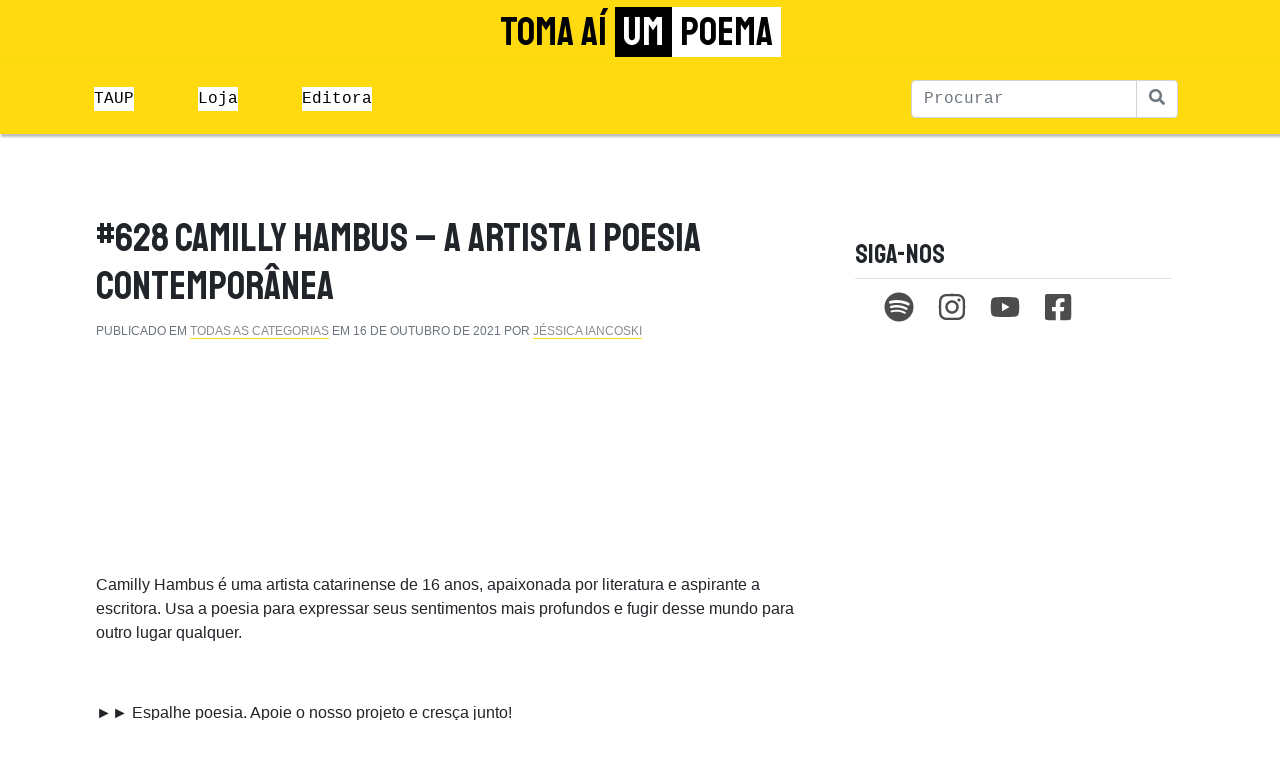

--- FILE ---
content_type: text/html; charset=UTF-8
request_url: https://tomaaiumpoema.com.br/628-camilly-hambus-a-artista-poesia-contemporanea%EF%BF%BC/
body_size: 18707
content:
<!doctype html>
<html lang="pt-BR">

<head>
    <meta charset="UTF-8">
    <meta name="viewport" content="width=device-width, initial-scale=1">
    <link rel="profile" href="https://gmpg.org/xfn/11">
    <!-- Favicons -->
    <link rel="apple-touch-icon" sizes="180x180" href="https://tomaaiumpoema.com.br/wp-content/themes/bootscore-5-child/img/favicon/apple-touch-icon.png">
    <link rel="icon" type="image/png" sizes="32x32" href="https://tomaaiumpoema.com.br/wp-content/themes/bootscore-5-child/img/favicon/favicon-32x32.png">
    <link rel="icon" type="image/png" sizes="16x16" href="https://tomaaiumpoema.com.br/wp-content/themes/bootscore-5-child/img/favicon/favicon-16x16.png">
    <link rel="manifest" href="https://tomaaiumpoema.com.br/wp-content/themes/bootscore-5-child/img/favicon/site.webmanifest">
    <link rel="mask-icon" href="https://tomaaiumpoema.com.br/wp-content/themes/bootscore-5-child/img/favicon/safari-pinned-tab.svg" color="#0d6efd">
    <meta name="msapplication-TileColor" content="#ffffff">
    <meta name="theme-color" content="#ffffff">
    <!-- Loads the internal WP jQuery. Required if a 3rd party plugin loads jQuery in header instead in footer -->
                <style>
            :root {
                        }

                    </style>
		<meta name='robots' content='index, follow, max-image-preview:large, max-snippet:-1, max-video-preview:-1' />

	<!-- This site is optimized with the Yoast SEO plugin v26.7 - https://yoast.com/wordpress/plugins/seo/ -->
	<title>#628 Camilly Hambus - A Artista | Poesia Contemporânea￼ - Toma Aí Um Poema</title>
	<meta name="description" content="Camilly Hambus é uma artista catarinense de 16 anos, apaixonada por literatura e aspirante a escritora. Usa a poesia para expressar seus sentimentos mais profundos e fugir desse mundo para outro lugar qualquer." />
	<link rel="canonical" href="https://tomaaiumpoema.com.br/628-camilly-hambus-a-artista-poesia-contemporanea￼/" />
	<meta property="og:locale" content="pt_BR" />
	<meta property="og:type" content="article" />
	<meta property="og:title" content="#628 Camilly Hambus - A Artista | Poesia Contemporânea" />
	<meta property="og:description" content="Camilly Hambus é uma artista catarinense de 16 anos, apaixonada por literatura e aspirante a escritora. Usa a poesia para expressar seus sentimentos mais profundos e fugir desse mundo para outro lugar qualquer." />
	<meta property="og:url" content="https://tomaaiumpoema.com.br/628-camilly-hambus-a-artista-poesia-contemporanea￼/" />
	<meta property="og:site_name" content="Toma Aí Um Poema" />
	<meta property="article:published_time" content="2021-10-16T17:51:12+00:00" />
	<meta property="article:modified_time" content="2021-10-16T17:51:14+00:00" />
	<meta property="og:image" content="https://tomaaiumpoema.com.br/wp-content/uploads/2021/10/Camilly-Hambus-A-Artista.jpg" />
	<meta property="og:image:width" content="1920" />
	<meta property="og:image:height" content="1080" />
	<meta property="og:image:type" content="image/jpeg" />
	<meta name="author" content="Jéssica Iancoski" />
	<meta name="twitter:card" content="summary_large_image" />
	<meta name="twitter:title" content="#628 Camilly Hambus - A Artista | Poesia Contemporânea" />
	<meta name="twitter:description" content="Camilly Hambus é uma artista catarinense de 16 anos, apaixonada por literatura e aspirante a escritora. Usa a poesia para expressar seus sentimentos mais profundos e fugir desse mundo para outro lugar qualquer." />
	<meta name="twitter:image" content="https://tomaaiumpoema.com.br/wp-content/uploads/2021/10/Camilly-Hambus-A-Artista.jpg" />
	<meta name="twitter:label1" content="Escrito por" />
	<meta name="twitter:data1" content="Jéssica Iancoski" />
	<meta name="twitter:label2" content="Est. tempo de leitura" />
	<meta name="twitter:data2" content="1 minuto" />
	<script type="application/ld+json" class="yoast-schema-graph">{"@context":"https://schema.org","@graph":[{"@type":"Article","@id":"https://tomaaiumpoema.com.br/628-camilly-hambus-a-artista-poesia-contemporanea%ef%bf%bc/#article","isPartOf":{"@id":"https://tomaaiumpoema.com.br/628-camilly-hambus-a-artista-poesia-contemporanea%ef%bf%bc/"},"author":{"name":"Jéssica Iancoski","@id":"https://tomaaiumpoema.com.br/#/schema/person/3687438582f3db1c9dde42656466d906"},"headline":"#628 Camilly Hambus &#8211; A Artista | Poesia Contemporânea￼","datePublished":"2021-10-16T17:51:12+00:00","dateModified":"2021-10-16T17:51:14+00:00","mainEntityOfPage":{"@id":"https://tomaaiumpoema.com.br/628-camilly-hambus-a-artista-poesia-contemporanea%ef%bf%bc/"},"wordCount":200,"commentCount":0,"publisher":{"@id":"https://tomaaiumpoema.com.br/#organization"},"articleSection":["Todas as Categorias"],"inLanguage":"pt-BR","potentialAction":[{"@type":"CommentAction","name":"Comment","target":["https://tomaaiumpoema.com.br/628-camilly-hambus-a-artista-poesia-contemporanea%ef%bf%bc/#respond"]}]},{"@type":"WebPage","@id":"https://tomaaiumpoema.com.br/628-camilly-hambus-a-artista-poesia-contemporanea%ef%bf%bc/","url":"https://tomaaiumpoema.com.br/628-camilly-hambus-a-artista-poesia-contemporanea%ef%bf%bc/","name":"#628 Camilly Hambus - A Artista | Poesia Contemporânea￼ - Toma Aí Um Poema","isPartOf":{"@id":"https://tomaaiumpoema.com.br/#website"},"datePublished":"2021-10-16T17:51:12+00:00","dateModified":"2021-10-16T17:51:14+00:00","description":"Camilly Hambus é uma artista catarinense de 16 anos, apaixonada por literatura e aspirante a escritora. Usa a poesia para expressar seus sentimentos mais profundos e fugir desse mundo para outro lugar qualquer.","breadcrumb":{"@id":"https://tomaaiumpoema.com.br/628-camilly-hambus-a-artista-poesia-contemporanea%ef%bf%bc/#breadcrumb"},"inLanguage":"pt-BR","potentialAction":[{"@type":"ReadAction","target":["https://tomaaiumpoema.com.br/628-camilly-hambus-a-artista-poesia-contemporanea%ef%bf%bc/"]}]},{"@type":"BreadcrumbList","@id":"https://tomaaiumpoema.com.br/628-camilly-hambus-a-artista-poesia-contemporanea%ef%bf%bc/#breadcrumb","itemListElement":[{"@type":"ListItem","position":1,"name":"Início","item":"https://tomaaiumpoema.com.br/"},{"@type":"ListItem","position":2,"name":"Blog","item":"https://tomaaiumpoema.com.br/blog/"},{"@type":"ListItem","position":3,"name":"#628 Camilly Hambus &#8211; A Artista | Poesia Contemporânea￼"}]},{"@type":"WebSite","@id":"https://tomaaiumpoema.com.br/#website","url":"https://tomaaiumpoema.com.br/","name":"Toma Aí Um Poema","description":"Site do podcast Toma ai um Poema","publisher":{"@id":"https://tomaaiumpoema.com.br/#organization"},"potentialAction":[{"@type":"SearchAction","target":{"@type":"EntryPoint","urlTemplate":"https://tomaaiumpoema.com.br/?s={search_term_string}"},"query-input":{"@type":"PropertyValueSpecification","valueRequired":true,"valueName":"search_term_string"}}],"inLanguage":"pt-BR"},{"@type":"Organization","@id":"https://tomaaiumpoema.com.br/#organization","name":"Toma Aí um Poema","url":"https://tomaaiumpoema.com.br/","logo":{"@type":"ImageObject","inLanguage":"pt-BR","@id":"https://tomaaiumpoema.com.br/#/schema/logo/image/","url":"https://tomaaiumpoema.com.br/wp-content/uploads/2021/07/toma-ai-um-poema-logo.jpg","contentUrl":"https://tomaaiumpoema.com.br/wp-content/uploads/2021/07/toma-ai-um-poema-logo.jpg","width":944,"height":944,"caption":"Toma Aí um Poema"},"image":{"@id":"https://tomaaiumpoema.com.br/#/schema/logo/image/"}},{"@type":"Person","@id":"https://tomaaiumpoema.com.br/#/schema/person/3687438582f3db1c9dde42656466d906","name":"Jéssica Iancoski","image":{"@type":"ImageObject","inLanguage":"pt-BR","@id":"https://tomaaiumpoema.com.br/#/schema/person/image/","url":"https://secure.gravatar.com/avatar/594dcdc84a6262414bba2c259f76b4442bbcff50b0c4eca1877c24ea4f76f95a?s=96&d=mm&r=g","contentUrl":"https://secure.gravatar.com/avatar/594dcdc84a6262414bba2c259f76b4442bbcff50b0c4eca1877c24ea4f76f95a?s=96&d=mm&r=g","caption":"Jéssica Iancoski"},"url":"https://tomaaiumpoema.com.br/author/je/"}]}</script>
	<!-- / Yoast SEO plugin. -->


<link rel='dns-prefetch' href='//www.googletagmanager.com' />
<link rel="alternate" type="application/rss+xml" title="Feed para Toma Aí Um Poema &raquo;" href="https://tomaaiumpoema.com.br/feed/" />
<link rel="alternate" type="application/rss+xml" title="Feed de comentários para Toma Aí Um Poema &raquo;" href="https://tomaaiumpoema.com.br/comments/feed/" />
<link rel="alternate" type="application/rss+xml" title="Feed de comentários para Toma Aí Um Poema &raquo; #628 Camilly Hambus &#8211; A Artista | Poesia Contemporânea￼" href="https://tomaaiumpoema.com.br/628-camilly-hambus-a-artista-poesia-contemporanea%ef%bf%bc/feed/" />
<link rel="alternate" title="oEmbed (JSON)" type="application/json+oembed" href="https://tomaaiumpoema.com.br/wp-json/oembed/1.0/embed?url=https%3A%2F%2Ftomaaiumpoema.com.br%2F628-camilly-hambus-a-artista-poesia-contemporanea%25ef%25bf%25bc%2F" />
<link rel="alternate" title="oEmbed (XML)" type="text/xml+oembed" href="https://tomaaiumpoema.com.br/wp-json/oembed/1.0/embed?url=https%3A%2F%2Ftomaaiumpoema.com.br%2F628-camilly-hambus-a-artista-poesia-contemporanea%25ef%25bf%25bc%2F&#038;format=xml" />
<style id='wp-img-auto-sizes-contain-inline-css' type='text/css'>
img:is([sizes=auto i],[sizes^="auto," i]){contain-intrinsic-size:3000px 1500px}
/*# sourceURL=wp-img-auto-sizes-contain-inline-css */
</style>

<style id='wp-emoji-styles-inline-css' type='text/css'>

	img.wp-smiley, img.emoji {
		display: inline !important;
		border: none !important;
		box-shadow: none !important;
		height: 1em !important;
		width: 1em !important;
		margin: 0 0.07em !important;
		vertical-align: -0.1em !important;
		background: none !important;
		padding: 0 !important;
	}
/*# sourceURL=wp-emoji-styles-inline-css */
</style>
<link rel='stylesheet' id='wp-block-library-css' href='https://tomaaiumpoema.com.br/wp-includes/css/dist/block-library/style.min.css?ver=6.9' type='text/css' media='all' />
<style id='wp-block-embed-inline-css' type='text/css'>
.wp-block-embed.alignleft,.wp-block-embed.alignright,.wp-block[data-align=left]>[data-type="core/embed"],.wp-block[data-align=right]>[data-type="core/embed"]{max-width:360px;width:100%}.wp-block-embed.alignleft .wp-block-embed__wrapper,.wp-block-embed.alignright .wp-block-embed__wrapper,.wp-block[data-align=left]>[data-type="core/embed"] .wp-block-embed__wrapper,.wp-block[data-align=right]>[data-type="core/embed"] .wp-block-embed__wrapper{min-width:280px}.wp-block-cover .wp-block-embed{min-height:240px;min-width:320px}.wp-block-embed{overflow-wrap:break-word}.wp-block-embed :where(figcaption){margin-bottom:1em;margin-top:.5em}.wp-block-embed iframe{max-width:100%}.wp-block-embed__wrapper{position:relative}.wp-embed-responsive .wp-has-aspect-ratio .wp-block-embed__wrapper:before{content:"";display:block;padding-top:50%}.wp-embed-responsive .wp-has-aspect-ratio iframe{bottom:0;height:100%;left:0;position:absolute;right:0;top:0;width:100%}.wp-embed-responsive .wp-embed-aspect-21-9 .wp-block-embed__wrapper:before{padding-top:42.85%}.wp-embed-responsive .wp-embed-aspect-18-9 .wp-block-embed__wrapper:before{padding-top:50%}.wp-embed-responsive .wp-embed-aspect-16-9 .wp-block-embed__wrapper:before{padding-top:56.25%}.wp-embed-responsive .wp-embed-aspect-4-3 .wp-block-embed__wrapper:before{padding-top:75%}.wp-embed-responsive .wp-embed-aspect-1-1 .wp-block-embed__wrapper:before{padding-top:100%}.wp-embed-responsive .wp-embed-aspect-9-16 .wp-block-embed__wrapper:before{padding-top:177.77%}.wp-embed-responsive .wp-embed-aspect-1-2 .wp-block-embed__wrapper:before{padding-top:200%}
/*# sourceURL=https://tomaaiumpoema.com.br/wp-includes/blocks/embed/style.min.css */
</style>
<style id='global-styles-inline-css' type='text/css'>
:root{--wp--preset--aspect-ratio--square: 1;--wp--preset--aspect-ratio--4-3: 4/3;--wp--preset--aspect-ratio--3-4: 3/4;--wp--preset--aspect-ratio--3-2: 3/2;--wp--preset--aspect-ratio--2-3: 2/3;--wp--preset--aspect-ratio--16-9: 16/9;--wp--preset--aspect-ratio--9-16: 9/16;--wp--preset--color--black: #000000;--wp--preset--color--cyan-bluish-gray: #abb8c3;--wp--preset--color--white: #ffffff;--wp--preset--color--pale-pink: #f78da7;--wp--preset--color--vivid-red: #cf2e2e;--wp--preset--color--luminous-vivid-orange: #ff6900;--wp--preset--color--luminous-vivid-amber: #fcb900;--wp--preset--color--light-green-cyan: #7bdcb5;--wp--preset--color--vivid-green-cyan: #00d084;--wp--preset--color--pale-cyan-blue: #8ed1fc;--wp--preset--color--vivid-cyan-blue: #0693e3;--wp--preset--color--vivid-purple: #9b51e0;--wp--preset--gradient--vivid-cyan-blue-to-vivid-purple: linear-gradient(135deg,rgb(6,147,227) 0%,rgb(155,81,224) 100%);--wp--preset--gradient--light-green-cyan-to-vivid-green-cyan: linear-gradient(135deg,rgb(122,220,180) 0%,rgb(0,208,130) 100%);--wp--preset--gradient--luminous-vivid-amber-to-luminous-vivid-orange: linear-gradient(135deg,rgb(252,185,0) 0%,rgb(255,105,0) 100%);--wp--preset--gradient--luminous-vivid-orange-to-vivid-red: linear-gradient(135deg,rgb(255,105,0) 0%,rgb(207,46,46) 100%);--wp--preset--gradient--very-light-gray-to-cyan-bluish-gray: linear-gradient(135deg,rgb(238,238,238) 0%,rgb(169,184,195) 100%);--wp--preset--gradient--cool-to-warm-spectrum: linear-gradient(135deg,rgb(74,234,220) 0%,rgb(151,120,209) 20%,rgb(207,42,186) 40%,rgb(238,44,130) 60%,rgb(251,105,98) 80%,rgb(254,248,76) 100%);--wp--preset--gradient--blush-light-purple: linear-gradient(135deg,rgb(255,206,236) 0%,rgb(152,150,240) 100%);--wp--preset--gradient--blush-bordeaux: linear-gradient(135deg,rgb(254,205,165) 0%,rgb(254,45,45) 50%,rgb(107,0,62) 100%);--wp--preset--gradient--luminous-dusk: linear-gradient(135deg,rgb(255,203,112) 0%,rgb(199,81,192) 50%,rgb(65,88,208) 100%);--wp--preset--gradient--pale-ocean: linear-gradient(135deg,rgb(255,245,203) 0%,rgb(182,227,212) 50%,rgb(51,167,181) 100%);--wp--preset--gradient--electric-grass: linear-gradient(135deg,rgb(202,248,128) 0%,rgb(113,206,126) 100%);--wp--preset--gradient--midnight: linear-gradient(135deg,rgb(2,3,129) 0%,rgb(40,116,252) 100%);--wp--preset--font-size--small: 13px;--wp--preset--font-size--medium: 20px;--wp--preset--font-size--large: 36px;--wp--preset--font-size--x-large: 42px;--wp--preset--spacing--20: 0.44rem;--wp--preset--spacing--30: 0.67rem;--wp--preset--spacing--40: 1rem;--wp--preset--spacing--50: 1.5rem;--wp--preset--spacing--60: 2.25rem;--wp--preset--spacing--70: 3.38rem;--wp--preset--spacing--80: 5.06rem;--wp--preset--shadow--natural: 6px 6px 9px rgba(0, 0, 0, 0.2);--wp--preset--shadow--deep: 12px 12px 50px rgba(0, 0, 0, 0.4);--wp--preset--shadow--sharp: 6px 6px 0px rgba(0, 0, 0, 0.2);--wp--preset--shadow--outlined: 6px 6px 0px -3px rgb(255, 255, 255), 6px 6px rgb(0, 0, 0);--wp--preset--shadow--crisp: 6px 6px 0px rgb(0, 0, 0);}:where(.is-layout-flex){gap: 0.5em;}:where(.is-layout-grid){gap: 0.5em;}body .is-layout-flex{display: flex;}.is-layout-flex{flex-wrap: wrap;align-items: center;}.is-layout-flex > :is(*, div){margin: 0;}body .is-layout-grid{display: grid;}.is-layout-grid > :is(*, div){margin: 0;}:where(.wp-block-columns.is-layout-flex){gap: 2em;}:where(.wp-block-columns.is-layout-grid){gap: 2em;}:where(.wp-block-post-template.is-layout-flex){gap: 1.25em;}:where(.wp-block-post-template.is-layout-grid){gap: 1.25em;}.has-black-color{color: var(--wp--preset--color--black) !important;}.has-cyan-bluish-gray-color{color: var(--wp--preset--color--cyan-bluish-gray) !important;}.has-white-color{color: var(--wp--preset--color--white) !important;}.has-pale-pink-color{color: var(--wp--preset--color--pale-pink) !important;}.has-vivid-red-color{color: var(--wp--preset--color--vivid-red) !important;}.has-luminous-vivid-orange-color{color: var(--wp--preset--color--luminous-vivid-orange) !important;}.has-luminous-vivid-amber-color{color: var(--wp--preset--color--luminous-vivid-amber) !important;}.has-light-green-cyan-color{color: var(--wp--preset--color--light-green-cyan) !important;}.has-vivid-green-cyan-color{color: var(--wp--preset--color--vivid-green-cyan) !important;}.has-pale-cyan-blue-color{color: var(--wp--preset--color--pale-cyan-blue) !important;}.has-vivid-cyan-blue-color{color: var(--wp--preset--color--vivid-cyan-blue) !important;}.has-vivid-purple-color{color: var(--wp--preset--color--vivid-purple) !important;}.has-black-background-color{background-color: var(--wp--preset--color--black) !important;}.has-cyan-bluish-gray-background-color{background-color: var(--wp--preset--color--cyan-bluish-gray) !important;}.has-white-background-color{background-color: var(--wp--preset--color--white) !important;}.has-pale-pink-background-color{background-color: var(--wp--preset--color--pale-pink) !important;}.has-vivid-red-background-color{background-color: var(--wp--preset--color--vivid-red) !important;}.has-luminous-vivid-orange-background-color{background-color: var(--wp--preset--color--luminous-vivid-orange) !important;}.has-luminous-vivid-amber-background-color{background-color: var(--wp--preset--color--luminous-vivid-amber) !important;}.has-light-green-cyan-background-color{background-color: var(--wp--preset--color--light-green-cyan) !important;}.has-vivid-green-cyan-background-color{background-color: var(--wp--preset--color--vivid-green-cyan) !important;}.has-pale-cyan-blue-background-color{background-color: var(--wp--preset--color--pale-cyan-blue) !important;}.has-vivid-cyan-blue-background-color{background-color: var(--wp--preset--color--vivid-cyan-blue) !important;}.has-vivid-purple-background-color{background-color: var(--wp--preset--color--vivid-purple) !important;}.has-black-border-color{border-color: var(--wp--preset--color--black) !important;}.has-cyan-bluish-gray-border-color{border-color: var(--wp--preset--color--cyan-bluish-gray) !important;}.has-white-border-color{border-color: var(--wp--preset--color--white) !important;}.has-pale-pink-border-color{border-color: var(--wp--preset--color--pale-pink) !important;}.has-vivid-red-border-color{border-color: var(--wp--preset--color--vivid-red) !important;}.has-luminous-vivid-orange-border-color{border-color: var(--wp--preset--color--luminous-vivid-orange) !important;}.has-luminous-vivid-amber-border-color{border-color: var(--wp--preset--color--luminous-vivid-amber) !important;}.has-light-green-cyan-border-color{border-color: var(--wp--preset--color--light-green-cyan) !important;}.has-vivid-green-cyan-border-color{border-color: var(--wp--preset--color--vivid-green-cyan) !important;}.has-pale-cyan-blue-border-color{border-color: var(--wp--preset--color--pale-cyan-blue) !important;}.has-vivid-cyan-blue-border-color{border-color: var(--wp--preset--color--vivid-cyan-blue) !important;}.has-vivid-purple-border-color{border-color: var(--wp--preset--color--vivid-purple) !important;}.has-vivid-cyan-blue-to-vivid-purple-gradient-background{background: var(--wp--preset--gradient--vivid-cyan-blue-to-vivid-purple) !important;}.has-light-green-cyan-to-vivid-green-cyan-gradient-background{background: var(--wp--preset--gradient--light-green-cyan-to-vivid-green-cyan) !important;}.has-luminous-vivid-amber-to-luminous-vivid-orange-gradient-background{background: var(--wp--preset--gradient--luminous-vivid-amber-to-luminous-vivid-orange) !important;}.has-luminous-vivid-orange-to-vivid-red-gradient-background{background: var(--wp--preset--gradient--luminous-vivid-orange-to-vivid-red) !important;}.has-very-light-gray-to-cyan-bluish-gray-gradient-background{background: var(--wp--preset--gradient--very-light-gray-to-cyan-bluish-gray) !important;}.has-cool-to-warm-spectrum-gradient-background{background: var(--wp--preset--gradient--cool-to-warm-spectrum) !important;}.has-blush-light-purple-gradient-background{background: var(--wp--preset--gradient--blush-light-purple) !important;}.has-blush-bordeaux-gradient-background{background: var(--wp--preset--gradient--blush-bordeaux) !important;}.has-luminous-dusk-gradient-background{background: var(--wp--preset--gradient--luminous-dusk) !important;}.has-pale-ocean-gradient-background{background: var(--wp--preset--gradient--pale-ocean) !important;}.has-electric-grass-gradient-background{background: var(--wp--preset--gradient--electric-grass) !important;}.has-midnight-gradient-background{background: var(--wp--preset--gradient--midnight) !important;}.has-small-font-size{font-size: var(--wp--preset--font-size--small) !important;}.has-medium-font-size{font-size: var(--wp--preset--font-size--medium) !important;}.has-large-font-size{font-size: var(--wp--preset--font-size--large) !important;}.has-x-large-font-size{font-size: var(--wp--preset--font-size--x-large) !important;}
/*# sourceURL=global-styles-inline-css */
</style>

<style id='classic-theme-styles-inline-css' type='text/css'>
/*! This file is auto-generated */
.wp-block-button__link{color:#fff;background-color:#32373c;border-radius:9999px;box-shadow:none;text-decoration:none;padding:calc(.667em + 2px) calc(1.333em + 2px);font-size:1.125em}.wp-block-file__button{background:#32373c;color:#fff;text-decoration:none}
/*# sourceURL=/wp-includes/css/classic-themes.min.css */
</style>
<link rel='stylesheet' id='wp-bootstrap-blocks-styles-css' href='https://tomaaiumpoema.com.br/wp-content/plugins/wp-bootstrap-blocks/build/style-index.css?ver=5.2.1' type='text/css' media='all' />
<link rel='stylesheet' id='rt-fontawsome-css' href='https://tomaaiumpoema.com.br/wp-content/plugins/the-post-grid/assets/vendor/font-awesome/css/font-awesome.min.css?ver=7.8.8' type='text/css' media='all' />
<link rel='stylesheet' id='rt-tpg-css' href='https://tomaaiumpoema.com.br/wp-content/plugins/the-post-grid-pro/assets/css/thepostgrid.min.css?ver=7.7.12' type='text/css' media='all' />
<link rel='stylesheet' id='parent-style-css' href='https://tomaaiumpoema.com.br/wp-content/themes/bootscore-5/style.css?ver=6.9' type='text/css' media='all' />
<link rel='stylesheet' id='bootstrap-css' href='https://tomaaiumpoema.com.br/wp-content/themes/bootscore-5/css/lib/bootstrap.min.css?ver=6.9' type='text/css' media='all' />
<link rel='stylesheet' id='bootscore-style-css' href='https://tomaaiumpoema.com.br/wp-content/themes/bootscore-5-child/style.css?ver=6.9' type='text/css' media='all' />
<link rel='stylesheet' id='fontawesome-css' href='https://tomaaiumpoema.com.br/wp-content/themes/bootscore-5/css/lib/fontawesome.min.css?ver=6.9' type='text/css' media='all' />
<script type="text/javascript" src="https://tomaaiumpoema.com.br/wp-includes/js/jquery/jquery.min.js?ver=3.7.1" id="jquery-core-js"></script>
<script type="text/javascript" src="https://tomaaiumpoema.com.br/wp-includes/js/jquery/jquery-migrate.min.js?ver=3.4.1" id="jquery-migrate-js"></script>

<!-- Snippet da etiqueta do Google (gtag.js) adicionado pelo Site Kit -->
<!-- Snippet do Google Análises adicionado pelo Site Kit -->
<script type="text/javascript" src="https://www.googletagmanager.com/gtag/js?id=G-BGG4W94CE9" id="google_gtagjs-js" async></script>
<script type="text/javascript" id="google_gtagjs-js-after">
/* <![CDATA[ */
window.dataLayer = window.dataLayer || [];function gtag(){dataLayer.push(arguments);}
gtag("set","linker",{"domains":["tomaaiumpoema.com.br"]});
gtag("js", new Date());
gtag("set", "developer_id.dZTNiMT", true);
gtag("config", "G-BGG4W94CE9");
//# sourceURL=google_gtagjs-js-after
/* ]]> */
</script>
<link rel="https://api.w.org/" href="https://tomaaiumpoema.com.br/wp-json/" /><link rel="alternate" title="JSON" type="application/json" href="https://tomaaiumpoema.com.br/wp-json/wp/v2/posts/1923" /><link rel="EditURI" type="application/rsd+xml" title="RSD" href="https://tomaaiumpoema.com.br/xmlrpc.php?rsd" />
<meta name="generator" content="WordPress 6.9" />
<link rel='shortlink' href='https://tomaaiumpoema.com.br/?p=1923' />
<meta name="generator" content="Site Kit by Google 1.170.0" />        <style>
            :root {
                --tpg-primary-color: #0d6efd;
                --tpg-secondary-color: #0654c4;
                --tpg-primary-light: #c4d0ff
            }

                        body .rt-tpg-container .rt-loading,
            body #bottom-script-loader .rt-ball-clip-rotate {
                color: #0367bf !important;
            }

                    </style>
		<link rel="pingback" href="https://tomaaiumpoema.com.br/xmlrpc.php">
<!-- Meta-etiquetas do Google AdSense adicionado pelo Site Kit -->
<meta name="google-adsense-platform-account" content="ca-host-pub-2644536267352236">
<meta name="google-adsense-platform-domain" content="sitekit.withgoogle.com">
<!-- Fim das meta-etiquetas do Google AdSense adicionado pelo Site Kit -->
<noscript><style>.lazyload[data-src]{display:none !important;}</style></noscript><style>.lazyload{background-image:none !important;}.lazyload:before{background-image:none !important;}</style><link rel="icon" href="https://tomaaiumpoema.com.br/wp-content/uploads/2021/07/cropped-toma-ai-um-poema-logo-32x32.jpg" sizes="32x32" />
<link rel="icon" href="https://tomaaiumpoema.com.br/wp-content/uploads/2021/07/cropped-toma-ai-um-poema-logo-192x192.jpg" sizes="192x192" />
<link rel="apple-touch-icon" href="https://tomaaiumpoema.com.br/wp-content/uploads/2021/07/cropped-toma-ai-um-poema-logo-180x180.jpg" />
<meta name="msapplication-TileImage" content="https://tomaaiumpoema.com.br/wp-content/uploads/2021/07/cropped-toma-ai-um-poema-logo-270x270.jpg" />
		<style type="text/css" id="wp-custom-css">
			@import url('https://fonts.googleapis.com/css2?family=Staatliches&display=swap');

a {
	text-decoration: none;
}

h1 {
	font-family: 'Staatliches', cursive;
}

h2 a {
	color: black !important;
	text-decoration: none !important;
	font-family: Arial;
}

h2 a:hover {
	cursor: pointer;
}

p {
	font-family: Arial;
}

ul {
	list-style-type: none;
}

body {
	font-family: Ariel;
}

.container {
	max-width: 100%;
}

.navbar-nav {
	box-sizing: border-box;
}

.navbar-nav li{
	background-color: white !important;
}

.navbar-nav li:not(:last-child){
		margin-right: 2rem;
}

.navbar-nav a {
	padding: 0 !important;
	font-family: 'Courier New';
}

.site-content {
	max-width: 70rem;
}

.nav-link {
	color: black !important;
}

@media (max-width:767px) {
.nav-link:hover {
		text-decoration: underline #ffda0f;
}
}

.offcanvas-header i {
	color: black;
}

@media (min-width:992px) {
	.navbar-nav li:not(:last-child){
	margin-right: 4rem;
}	
}

@media (min-width:768px) and (max-width:1199px){
	.nav-link:hover {
				box-shadow: 2px 2px 2px 1px 				rgba(0,0,0,0.25);
}
	.nav-link {
		width: max-content !important;
	}
	
	.navbar-nav li:not(:last-child){
	margin-right: 1rem;
}	
}

@media (min-width:1200px) {
.nav-link:hover {
				box-shadow: 2px 2px 2px 1px 				rgba(0,0,0,0.25);
}
	
.navbar-nav li:not(:last-child){
	margin-right: 4rem;
}	
}

#nav-main {
	margin-bottom: 2rem;
	box-shadow: 2px 2px 2px 1px rgba(0,0,0,0.25);
	background-color: #ffda0f;
}

.post-thumbnail {
	width: 200px !important;
	height: 200px !important;
	border: 1px solid #eee !important;
	padding: 4px;
	margin: 0px 10px 5px 5px;
}

.updated {
	display: none;
}

.time-updated-separator {
	display: none;
}

.url {
	color: rgba(0, 0, 0, 0.45);
	text-decoration: none;
	border-bottom: 1px solid #ffda0f !important;
}

.url:hover {
	color: black;
}

.post-readmore {
	border-bottom: 1px solid #ffda0f !important;
	color: rgba(0, 0, 0, 0.45);
	text-decoration: none;
	width: max-content;
	border-radius: 0px;
	float: right;
}

.post-readmore:hover {
	color: black;
}

.card {
	border: none;
}

#categories-6 {
	background-color: white !important;

}

h2 {
	font-size: 1.7rem;
	font-family: 'Staatliches', cursive;
	border: none !important;
	text-transform: uppercase;
	margin-bottom: 0;
	padding-bottom: 0.5rem !important;
	padding-top: 0 !important;
}

#categories-6 a {
	color: black;
	text-decoration: none;
	text-transform: capitalize;
	font-size: 1rem;
	border-bottom: 1px solid rgba(0, 0, 0, 0.15) !important;
}

#categories-6 a:hover {
		border-bottom: 1px solid #ffda0f !important;
}

.links {
	font-family: 'Courier New';
	color: black;
	text-decoration: none;
	text-transform: capitalize;
	font-size: 1rem;
	border-bottom: 1px solid rgba(0, 0, 0, 0.15) !important;
	width: max-content !important;
	margin: auto
}

.links:hover {
			border-bottom: 1px solid #ffda0f !important;
}

#categories-6 ul {
	list-style-type: none !important;
	font-family: 'Courier New';
	padding-left: 1.5rem !important;
}

#categories-6 li {
	margin-bottom: 0.5rem;
}

#astra-widget-social-profiles-2 {
	background-color: white !important;
	margin: 0 !important;	
}

#astra-widget-social-profiles-2 ul {
	margin: 0;
	padding: 0;

}

@media (min-width:992px) { 
	#astra-widget-social-profiles-2 ul {padding-left: 1.5rem !important;}
}

#astra-widget-social-profiles-2 a {
	margin: 0 !important;
}

#astra-widget-social-profiles-2 span {
	width: 40px !important;
	height: 40px !important;
}

#astra-widget-social-profiles-2 span:hover {
	width: 40px !important;
	height: 40px !important;
	background: #ffda0f;
	border-radius: 30%;
}

#astra-widget-social-profiles-2 span:hover *{
	fill: #FFF9BA !important;
}

.top-nav button {
	background-color: white;
	border: 1px solid #ced4da;
}

.top-nav input {
	border-top-left-radius: .25rem !important;
	border-bottom-left-radius: .25rem !important;
}

.top-nav .form-control:focus {
	box-shadow: none;
	border: 1px solid #ced4da;
}

.entry-meta a {
	color: rgba(0, 0, 0, 0.45);
	text-decoration: none;
	border-bottom: 1px solid #ffda0f !important;
}

.entry-footer a {
		color: rgba(0, 0, 0, 0.45);
	text-decoration: none;
	border: none;
}

.comments-area a{
		color: rgba(0, 0, 0, 0.45);
	text-decoration: none;
	border: none;
}

.podcast-p {
	font-family: 'Courier New' !important;
}

.podcast-p a {
	margin-left: 0.6rem;
	margin-right: 0.6rem;
}

.podcast-border {
	margin: 0.8rem;

}

.plataformas svg, path{
	max-height: 3.5em;
	max-width: 3.5em;
	cursor: pointer;
	padding:5px;
	box-sizing:border-box;
}

.plataformas svg:hover path{
	fill: #FFF9BA;
}

.plataformas svg:hover .cls-1{
	fill: #FFF9BA !important;
}

.plataformas svg:hover .cls-2{
	fill: #ffda0f !important;
}

.plataformas svg:hover, path{
	background: #ffda0f;
	border-radius: 30%;
}

.plataformas svg:hover .plataformas-path{
	fill: #ffda0f;
}

.anchor svg {
	fill: #5000b8;
}

.wp-image-359 {
	padding: 1.5rem;
}

.por {
	padding: 0 !important;
	margin-bottom: 3rem;
}

.h1-podcast {
	margin-bottom: 0;
}

.text-podcast {
	margin-top: 1.8rem;
	margin-bottom: 1.8rem;
	padding: 20px !important;
}

.podcast-h2 {
	width: 75%;
	margin-left: auto;
	margin-right: auto;
}

.wp-block-button a:hover {
	box-shadow: 2px 2px 2px 1px 				rgba(0,0,0,0.25);
}

@media (max-width: 576px) {
	.h1-podcast {
		font-size: 3.3rem !important;
	}
	
	.por {
		font-size: 1rem !important;
	}
	
	.podcast-row> .col-4 {
		margin-bottom: 1rem;
	}
	
	.podcast-h2 {
		font-size: 2.3rem !important;
		margin-left: 0;
		margin-right: 0;
		width: 100%;
	}
	
	.wp-block-spacer {
		height: 30px !important;
	}
	
	.text-podcast {
		margin-bottom: 1rem;
		margin-top: 1rem;
	}
}

	.podcast-b {
		width: max-content !important;
	}


.plataformas {
		display: flex;
		justify-content: center;
	}

.author-bio {
	display: flex;
	align-items: center;
}

.page-link:hover {
			color: rgba(0, 0, 0, 0.45);
}

.comment-content .card-body{
	background-color: rgba(0, 0, 0, 0.05);
	box-shadow: 2px 2px 2px 1px rgba(0,0,0,0.25);
}

.comment-content a {
	color: rgba(0, 0, 0, 0.7);
	border: none !important;
	text-transform: capitalize !important;
}

#commentsubmit {
	border: none;
	color: black;
	border-radius: 0;
  background-color: #ffda0f;
	font-family: 'Courier New';
}

#commentsubmit:hover {
	box-shadow: 2px 2px 2px 1px rgba(0,0,0,0.25);
}

#comment:focus {
	box-shadow: 0px 1px 1px #ffda0f  inset, 0px 0px 8px #ffda0f ; !important;
	border-color: #ffda0f  !important;
}

form {
font-family: 'Courier New';
}

textarea {
	border-radius: 0 !important;
}

.form-control {
	border-radius: 0;
}

.form-col:focus {
		box-shadow: 0px 1px 1px #ffda0f  inset, 0px 0px 8px #ffda0f ; !important;
	border-color: #ffda0f  !important;
}

.form-btn:hover {
	box-shadow: 2px 2px 2px 1px rgba(0,0,0,0.25);
}

.form-btn {
	padding-left: 2.5rem !important;
	padding-right: 2.5rem !important;
	padding-top: 0.6rem !important;
	padding-bottom: 0.6rem !important;
}

.form-btn a {
	margin:0 !important;
}

.form-btn:focus {
	box-shadow: none;
}

.dropdown-menu li {
	margin-right: 0 !important;
}		</style>
		<link rel='stylesheet' id='astra-widgets-astra-widget-social-profiles-css' href='https://tomaaiumpoema.com.br/wp-content/plugins/astra-widgets/assets/css/minified/astra-widget-social-profiles.min.css?ver=1.2.15' type='text/css' media='all' />
<style id='astra-widgets-astra-widget-social-profiles-inline-css' type='text/css'>
#astra-widget-social-profiles-2 .astra-widget-social-profiles-inner li .ast-widget-icon svg{fill:#4c4c4c;}#astra-widget-social-profiles-2 .astra-widget-social-profiles-inner li .ast-widget-icon:hover svg{fill:#ffda0f;}#astra-widget-social-profiles-2 .astra-widget-social-profiles-inner.square-outline li .ast-widget-icon, #astra-widget-social-profiles-2 .astra-widget-social-profiles-inner.circle-outline li .ast-widget-icon{background:transparent;border-color:#878787;}#astra-widget-social-profiles-2 .astra-widget-social-profiles-inner.square-outline li .ast-widget-icon svg, #astra-widget-social-profiles-2 .astra-widget-social-profiles-inner.circle-outline li .ast-widget-icon svg{background:transparent;fill:#4c4c4c;}#astra-widget-social-profiles-2 .astra-widget-social-profiles-inner.square .ast-widget-icon, #astra-widget-social-profiles-2 .astra-widget-social-profiles-inner.circle .ast-widget-icon{background:#878787;border-color:#878787;}#astra-widget-social-profiles-2 .astra-widget-social-profiles-inner.square .ast-widget-icon svg, #astra-widget-social-profiles-2 .astra-widget-social-profiles-inner.circle .ast-widget-icon svg{fill:#4c4c4c;}#astra-widget-social-profiles-2 .astra-widget-social-profiles-inner.square .ast-widget-icon:hover svg, #astra-widget-social-profiles-2 .astra-widget-social-profiles-inner.circle .ast-widget-icon:hover svg{fill:#ffda0f;}#astra-widget-social-profiles-2 .astra-widget-social-profiles-inner.square .ast-widget-icon:hover, #astra-widget-social-profiles-2 .astra-widget-social-profiles-inner.circle .ast-widget-icon:hover{background:#ff1e1e;border-color:#ff1e1e;}#astra-widget-social-profiles-2 .astra-widget-social-profiles-inner.square-outline li .ast-widget-icon:hover, #astra-widget-social-profiles-2 .astra-widget-social-profiles-inner.circle-outline li .ast-widget-icon:hover{background:transparent;border-color:#ff1e1e;}#astra-widget-social-profiles-2 .astra-widget-social-profiles-inner.square-outline li .ast-widget-icon:hover svg, #astra-widget-social-profiles-2 .astra-widget-social-profiles-inner.circle-outline li .ast-widget-icon:hover svg{fill:#ffda0f;}#astra-widget-social-profiles-2 .astra-widget-social-profiles-inner .ast-widget-icon{font-size:30px;}#astra-widget-social-profiles-2 .astra-widget-social-profiles-inner.circle li .ast-widget-icon, #astra-widget-social-profiles-2 .astra-widget-social-profiles-inner.circle-outline li .ast-widget-icon{font-size:30px;}#astra-widget-social-profiles-2 .astra-widget-social-profiles-inner li > a .ast-widget-icon{margin-right:px;}#astra-widget-social-profiles-2 .astra-widget-social-profiles-inner.stack li > a {padding-bottom:px;}#astra-widget-social-profiles-2 .astra-widget-social-profiles-inner.inline li > a {padding-right:px;}#astra-widget-social-profiles-2 .astra-widget-social-profiles-inner.inline li:last-child a {padding-right:0;}#astra-widget-social-profiles-2 .astra-widget-social-profiles-inner li:last-child a{margin-right:0;padding-bottom:0;}
/*# sourceURL=astra-widgets-astra-widget-social-profiles-inline-css */
</style>
</head>

<body data-rsssl=1 class="wp-singular post-template-default single single-post postid-1923 single-format-standard wp-theme-bootscore-5 wp-child-theme-bootscore-5-child rttpg rttpg-7.8.8 radius-frontend rttpg-body-wrap">

    <div id="to-top"></div>

    <div id="page" class="site">

        <header id="masthead" class="site-header">
			
			<div class="container px-0 mx-0">
					<h1 class="text-center py-2 fs-1 mb-0" style="background-color: #ffda0f;"><a href="http://localhost/tomaaiumpoema/" style="text-decoration: none;"><span class="pe-2" style="color: black;">Toma aí</span><span class="px-2" style="background-color: black; color: white;">um</span><span class="px-2" style="background-color: white; color: black;">poema</span></a></h1>
			</div>

            <nav id="nav-main" class="navbar navbar-expand-md pb-lg-3 pt-lg-3 justify-content-center">

                <div class="container-lg mx-lg-4 px-lg-4 mx-xxl-5 px-xxl-5">

                    <!-- <a class="navbar-brand d-md-none" href="https://tomaaiumpoema.com.br"><img src="[data-uri]" alt="logo" class="logo sm lazyload" data-src="https://tomaaiumpoema.com.br/wp-content/themes/bootscore-5-child/img/logo/logo-sm.svg" decoding="async"><noscript><img src="https://tomaaiumpoema.com.br/wp-content/themes/bootscore-5-child/img/logo/logo-sm.svg" alt="logo" class="logo sm" data-eio="l"></noscript></a> 
                    <a class="navbar-brand d-none d-md-block" href="https://tomaaiumpoema.com.br"><img src="[data-uri]" alt="logo" class="logo md lazyload" data-src="https://tomaaiumpoema.com.br/wp-content/themes/bootscore-5-child/img/logo/logo.svg" decoding="async"><noscript><img src="https://tomaaiumpoema.com.br/wp-content/themes/bootscore-5-child/img/logo/logo.svg" alt="logo" class="logo md" data-eio="l"></noscript></a> -->

                   
                    <!-- Top Nav Search Mobile -->
<div class="top-nav-search-md d-none ms-2">
                        <div class="dropdown">
                            <button class="btn btn-outline-secondary btn-dropdown right" type="button" id="dropdown-search" data-bs-toggle="dropdown" aria-expanded="false">
                                <i class="fas fa-search"></i>
                            </button>
                            <div class="dropdown-search dropdown-menu position-fixed border-0 bg-light rounded-0 start-0 end-0" aria-labelledby="dropdown-search">
                                <div class="container">
                                                                    </div>
                            </div>
                        </div>
                    </div>


                    <button class="navbar-toggler border-0 focus-0 py-2 pe-0 ms-2" type="button" data-bs-toggle="offcanvas" data-bs-target="#offcanvas-navbar" aria-controls="offcanvas-navbar">
                        <i class="fas fa-bars"></i>
                    </button>

                    <div class="offcanvas offcanvas-end w-50" tabindex="-1" data-bs-hideresize="true" id="offcanvas-navbar">
                        <div class="offcanvas-header hover cursor-pointer text-body fs-5 shadow-sm" data-bs-dismiss="offcanvas" style="font-family: 'Staatliches', cursive; 	background-color: #ffda0f;">
                            <i class="fas fa-chevron-left"></i> Fechar menu                        </div>
                        <div class="offcanvas-body top-nav-search">
                            <!-- Bootstrap 5 Nav Walker Main Menu -->
                            <ul id="bootscore-navbar" class="navbar-nav text-md-center "><li  id="menu-item-1100" class="menu-item menu-item-type-post_type menu-item-object-page menu-item-home nav-item nav-item-1100"><a href="https://tomaaiumpoema.com.br/" class="nav-link ">TAUP</a></li>
<li  id="menu-item-3070" class="menu-item menu-item-type-custom menu-item-object-custom nav-item nav-item-3070"><a target="_blank" href="https://loja.tomaaiumpoema.com.br/" class="nav-link ">Loja</a></li>
<li  id="menu-item-5170" class="menu-item menu-item-type-custom menu-item-object-custom nav-item nav-item-5170"><a href="https://taup.top/" class="nav-link ">Editora</a></li>
</ul>							
                            <!-- Bootstrap 5 Nav Walker Main Menu End -->
                        </div>
                    </div>

					 <!-- Top Nav Widget -->
                    <div class="top-nav order-lg-3 flex-lg-grow-0 d-flex">
                                                <div>
                            <div class="ms-3"><!-- Search Button Outline Secondary Right -->
<form class="searchform input-group" method="get" action="https://tomaaiumpoema.com.br/" class="form-inline">
    <input type="text" name="s" class="form-control" placeholder="Procurar">
    <button type="submit" class="input-group-text btn btn-outline-secondary"><i class="fas fa-search"></i></button>
</form>
</div>                        </div>
                                            </div>

					
                    <!-- Top Nav Search Large -->
                    <div class="top-nav-search-lg d-none d-lg-block order-lg-3 ms-2">
                                            </div>

                </div><!-- container -->

            </nav>

        </header><!-- #masthead -->

        
<div id="content" class="site-content container py-5 mt-4">
    <div id="primary" class="content-area">

        <!-- Hook to add something nice -->

        <div class="row">
            <div class="col-md-8 px-3 mb-2 me-5 me-md-0">

                <main id="main" class="site-main">

                    <header class="entry-header">
                                                <h1>#628 Camilly Hambus &#8211; A Artista | Poesia Contemporânea￼</h1>						
                        <p class="entry-meta">
                            <small class="text-muted text-uppercase">
								<small style="smaller;">
								Publicado em
                    			<a class="url fn n" href="https://tomaaiumpoema.com.br/category/todas-as-categorias/" >Todas as Categorias</a>								em 
                                <span class="posted-on"><span rel="bookmark"><time class="entry-date published" datetime="2021-10-16T14:51:12-03:00">16 de outubro de 2021</time> <span class="time-updated-separator">/</span> <time class="updated" datetime="2021-10-16T14:51:14-03:00">16 de outubro de 2021</time></span></span>								Por
								<a href="https://tomaaiumpoema.com.br/author/je/" title="Posts de Jéssica Iancoski" rel="author">Jéssica Iancoski</a>								</small>
                            </small>
                        </p>
                    </header>

                    <div class="entry-content">
                        
<figure class="wp-block-embed is-type-rich is-provider-spotify wp-block-embed-spotify wp-embed-aspect-21-9 wp-has-aspect-ratio"><div class="wp-block-embed__wrapper">
<iframe title="Spotify Embed: #628 Camilly Hambus - A Artista | Poesia Contemporânea" style="border-radius: 12px" width="100%" height="152" frameborder="0" allowfullscreen allow="autoplay; clipboard-write; encrypted-media; fullscreen; picture-in-picture" loading="lazy"  data-src="https://open.spotify.com/embed/episode/6MrhF12kyw2UYBOKIz1Lov?si=wsDesSQCSCmnX3G7wDj9hg&#038;utm_source=oembed" class="lazyload"></iframe>
</div></figure>


<p> </p>
<p><span style="font-weight: 400;">Camilly Hambus é uma artista catarinense de 16 anos, apaixonada por literatura e aspirante a escritora. Usa a poesia para expressar seus sentimentos mais profundos e fugir desse mundo para outro lugar qualquer.</span></p>
<p> </p>
<p><span style="font-weight: 400;">►► Espalhe poesia. Apoie o nosso projeto e cresça junto!</span></p>
<p><a href="https://apoia.se/tomaaiumpoema"><span style="font-weight: 400;">https://apoia.se/tomaaiumpoema</span></a></p>
<p> </p>
<p><b>_________________________________</b></p>
<h2><span style="font-weight: 400;">Camilly Hambus &#8211; A Artista</span></h2>
<p> </p>
<p><span style="font-weight: 400;">O pincel é sua arma</span></p>
<p><span style="font-weight: 400;">E com tintas faz poesia</span></p>
<p><span style="font-weight: 400;">Pinta um quadro, uma paisagem</span></p>
<p><span style="font-weight: 400;">Solidão ou alegria.</span></p>
<p> </p>
<p><span style="font-weight: 400;">Com cabelos de sol</span></p>
<p><span style="font-weight: 400;">E olhos da cor do céu</span></p>
<p><span style="font-weight: 400;">Vai colorindo todo o papel.</span></p>
<p> </p>
<p><span style="font-weight: 400;">Mistura cores e tons</span></p>
<p><span style="font-weight: 400;">Cria uma arte na tela</span></p>
<p><span style="font-weight: 400;">Se aventura na aquarela.</span></p>
<p> </p>
<p><span style="font-weight: 400;">Serve de grande inspiração </span></p>
<p><span style="font-weight: 400;">Pra mim e pra muita gente</span></p>
<p><span style="font-weight: 400;">Que admira fortemente</span></p>
<p><span style="font-weight: 400;">O seu talento e dedicação.</span></p>
<p> </p>
<p><span style="font-weight: 400;">Use</span><a href="https://www.jessicaiancoski.com/blog/search/.hash.tomaaiumpoema"> <b>#tomaaiumpoema</b></a></p>
<p><b>Siga</b><a href="https://www.instagram.com/tomaaiumpoema/"><b> @tomaaiumpoema</b></a></p>
<p><b>_________________________________</b></p>
<p><span style="font-weight: 400;">Poema: A Artista</span></p>
<p><span style="font-weight: 400;">Poeta: </span><span style="font-weight: 400;">Camilly Hambus | </span><a href="https://www.instagram.com/camillyhambus"><span style="font-weight: 400;">@</span><span style="font-weight: 400;">camillyhambus</span></a></p>
<p><span style="font-weight: 400;">Jéssica Iancoski |</span><a href="https://www.instagram.com/euiancoski/"><span style="font-weight: 400;"> @euiancoski</span></a></p>
<hr />
<p class="has-text-align-right">A poesia dominará o mundo!</p>
<p class="has-text-align-right"><strong>Siga O Toma Aí Um Poema no Instagram</strong></p>
<p class="has-text-align-right"><a href="https://www.instagram.com/tomaaiumpoema/" target="_blank" rel="noreferrer noopener">@tomaaiumpoema</a></p>
<p class="has-text-align-center"><strong>Pela vida, nos ajude a espalhar mais poesia!</strong></p>
<p class="has-text-align-center" style="text-align: center;"><strong>FAÇA UM PIX DE QUALQUER VALOR &lt;3</strong></p>
<p class="has-text-align-center has-luminous-vivid-amber-color has-text-color" style="text-align: center;"><strong>tomaaiumpoema@gmail.com</strong></p>
<p style="text-align: center;">ou CNPJ 33.066.546/0001-02</p>
<p class="has-text-align-center" style="text-align: center;"><strong>Até mesmo um real nos ajuda a manter o projeto</strong></p>
<p> </p>                    </div>

                    <footer class="entry-footer clear-both">
                        <div class="mb-4">
                                                    </div>
                        <nav aria-label="Page navigation example">
                            <ul class="pagination justify-content-center">
                                <li class="page-item">
                                    <a class="page-link" href="https://tomaaiumpoema.com.br/re70-paulo-leminski-dor-elegante-poesia-brasileira-jaime-jr-%ef%bf%bc/" rel="prev">Re#70 Paulo Leminski &#8211; Dor Elegante | Poesia Brasileira: Jaime Jr.￼</a>                                </li>
                                <li class="page-item">
                                    <a class="page-link" href="https://tomaaiumpoema.com.br/629-alessandro-jose-padin-ferreira-hoje-nao-quero-a-noite-poesia-contemporanea/" rel="next">#629 Alessandro José Padin Ferreira &#8211; Hoje Não Quero A Noite | Poesia Contemporânea</a>                                </li>
                            </ul>
                        </nav>
                    </footer>

                    
<div id="comments" class="comments-area">

    
    	<div id="respond" class="comment-respond">
		<h2 id="reply-title">Deixe um Comentário <small><a rel="nofollow" id="cancel-comment-reply-link" href="/628-camilly-hambus-a-artista-poesia-contemporanea%EF%BF%BC/#respond" style="display:none;">Cancelar</a></small></h2><form action="https://tomaaiumpoema.com.br/wp-comments-post.php" method="post" id="commentform" class="comment-form"><p class="comment-notes"><span id="email-notes">O seu endereço de e-mail não será publicado.</span> <span class="required-field-message">Campos obrigatórios são marcados com <span class="required">*</span></span></p><p><textarea placeholder="Comece a digitar..." id="comment" class="form-control" name="comment" cols="45" rows="8" aria-required="true"></textarea></p><p class="comment-form-author"><input id="author" class="form-control" placeholder="Nome*" name="author" type="text" value="" size="30" /></p>
<p class="comment-form-email"><input class="form-control "id="email" placeholder="E-mail* (não será divulgado)" name="email" type="text" value="" size="30" /></p>
<p class="comment-form-url"><input class="form-control" id="url" name="url" placeholder="Website" type="text" value="" size="30" /> </p>
<p class="comment-form-cookies-consent custom-control form-check mb-3"><input id="wp-comment-cookies-consent" name="wp-comment-cookies-consent" type="checkbox" value="yes" class="form-check-input" /><label for="wp-comment-cookies-consent" class="form-check-label">Salve meu nome, e-mail e site neste navegador para a próxima vez que eu comentar.</label></p>
<p class="form-submit"><input name="submit" type="submit" id="commentsubmit" class="btn btn-outline-primary" value="Postar Comentário" /> <input type='hidden' name='comment_post_ID' value='1923' id='comment_post_ID' />
<input type='hidden' name='comment_parent' id='comment_parent' value='0' />
</p><p style="display: none;"><input type="hidden" id="akismet_comment_nonce" name="akismet_comment_nonce" value="6abdba30f0" /></p><p style="display: none !important;" class="akismet-fields-container" data-prefix="ak_"><label>&#916;<textarea name="ak_hp_textarea" cols="45" rows="8" maxlength="100"></textarea></label><input type="hidden" id="ak_js_1" name="ak_js" value="241"/><script>document.getElementById( "ak_js_1" ).setAttribute( "value", ( new Date() ).getTime() );</script></p></form>	</div><!-- #respond -->
	
</div><!-- #comments -->


                </main> <!-- #main -->

            </div><!-- col -->
            <div class="col-md-4 mt-md-0 ms-2 ms-md-0">
	<aside id="secondary" class="widget-area">
		<section id="astra-widget-social-profiles-2" class="widget astra-widget-social-profiles card card-body mb-4 bg-light border-0"><h2 class="widget-title card-title border-bottom py-2">Siga-nos</h2>
			<div class="astra-widget-social-profiles-inner clearfix inline simple icon-custom-color">
									<ul>
													<li>
								<a href="https://open.spotify.com/show/7ksI66Jr0gBezD0QKpJ4lU?si=Ul3_0ZQsSgm7v5SOOmk4YA&#038;dl_branch=1" target="_blank" rel="noopener nofollow" aria-label="spotify">
										<span class="ast-widget-icon spotify">
																							<svg xmlns="http://www.w3.org/2000/svg" viewBox="0 0 496 512" width="30" height="30"><path d="M248 8C111.1 8 0 119.1 0 256s111.1 248 248 248 248-111.1 248-248S384.9 8 248 8zm100.7 364.9c-4.2 0-6.8-1.3-10.7-3.6-62.4-37.6-135-39.2-206.7-24.5-3.9 1-9 2.6-11.9 2.6-9.7 0-15.8-7.7-15.8-15.8 0-10.3 6.1-15.2 13.6-16.8 81.9-18.1 165.6-16.5 237 26.2 6.1 3.9 9.7 7.4 9.7 16.5s-7.1 15.4-15.2 15.4zm26.9-65.6c-5.2 0-8.7-2.3-12.3-4.2-62.5-37-155.7-51.9-238.6-29.4-4.8 1.3-7.4 2.6-11.9 2.6-10.7 0-19.4-8.7-19.4-19.4s5.2-17.8 15.5-20.7c27.8-7.8 56.2-13.6 97.8-13.6 64.9 0 127.6 16.1 177 45.5 8.1 4.8 11.3 11 11.3 19.7-.1 10.8-8.5 19.5-19.4 19.5zm31-76.2c-5.2 0-8.4-1.3-12.9-3.9-71.2-42.5-198.5-52.7-280.9-29.7-3.6 1-8.1 2.6-12.9 2.6-13.2 0-23.3-10.3-23.3-23.6 0-13.6 8.4-21.3 17.4-23.9 35.2-10.3 74.6-15.2 117.5-15.2 73 0 149.5 15.2 205.4 47.8 7.8 4.5 12.9 10.7 12.9 22.6 0 13.6-11 23.3-23.2 23.3z"></path></svg>
																					</span>
																	</a>
							</li>
													<li>
								<a href="https://www.instagram.com/tomaaiumpoema/" target="_blank" rel="noopener nofollow" aria-label="instagram">
										<span class="ast-widget-icon instagram">
																							<svg xmlns="http://www.w3.org/2000/svg" viewBox="0 0 448 512" width="30" height="30"><path d="M224.1 141c-63.6 0-114.9 51.3-114.9 114.9s51.3 114.9 114.9 114.9S339 319.5 339 255.9 287.7 141 224.1 141zm0 189.6c-41.1 0-74.7-33.5-74.7-74.7s33.5-74.7 74.7-74.7 74.7 33.5 74.7 74.7-33.6 74.7-74.7 74.7zm146.4-194.3c0 14.9-12 26.8-26.8 26.8-14.9 0-26.8-12-26.8-26.8s12-26.8 26.8-26.8 26.8 12 26.8 26.8zm76.1 27.2c-1.7-35.9-9.9-67.7-36.2-93.9-26.2-26.2-58-34.4-93.9-36.2-37-2.1-147.9-2.1-184.9 0-35.8 1.7-67.6 9.9-93.9 36.1s-34.4 58-36.2 93.9c-2.1 37-2.1 147.9 0 184.9 1.7 35.9 9.9 67.7 36.2 93.9s58 34.4 93.9 36.2c37 2.1 147.9 2.1 184.9 0 35.9-1.7 67.7-9.9 93.9-36.2 26.2-26.2 34.4-58 36.2-93.9 2.1-37 2.1-147.8 0-184.8zM398.8 388c-7.8 19.6-22.9 34.7-42.6 42.6-29.5 11.7-99.5 9-132.1 9s-102.7 2.6-132.1-9c-19.6-7.8-34.7-22.9-42.6-42.6-11.7-29.5-9-99.5-9-132.1s-2.6-102.7 9-132.1c7.8-19.6 22.9-34.7 42.6-42.6 29.5-11.7 99.5-9 132.1-9s102.7-2.6 132.1 9c19.6 7.8 34.7 22.9 42.6 42.6 11.7 29.5 9 99.5 9 132.1s2.7 102.7-9 132.1z"></path></svg>
																					</span>
																	</a>
							</li>
													<li>
								<a href="https://www.youtube.com/channel/UC3tU01Hw-PoBnm248UQYrBA" target="_blank" rel="noopener nofollow" aria-label="youtube">
										<span class="ast-widget-icon youtube">
																							<svg xmlns="http://www.w3.org/2000/svg" viewBox="0 0 576 512" width="30" height="30"><path d="M549.655 124.083c-6.281-23.65-24.787-42.276-48.284-48.597C458.781 64 288 64 288 64S117.22 64 74.629 75.486c-23.497 6.322-42.003 24.947-48.284 48.597-11.412 42.867-11.412 132.305-11.412 132.305s0 89.438 11.412 132.305c6.281 23.65 24.787 41.5 48.284 47.821C117.22 448 288 448 288 448s170.78 0 213.371-11.486c23.497-6.321 42.003-24.171 48.284-47.821 11.412-42.867 11.412-132.305 11.412-132.305s0-89.438-11.412-132.305zm-317.51 213.508V175.185l142.739 81.205-142.739 81.201z"></path></svg>
																					</span>
																	</a>
							</li>
													<li>
								<a href="" target="_blank" rel="noopener nofollow" aria-label="facebook-square">
										<span class="ast-widget-icon facebook-square">
																							<svg xmlns="http://www.w3.org/2000/svg" viewBox="0 0 448 512" width="30" height="30"><path d="M400 32H48A48 48 0 0 0 0 80v352a48 48 0 0 0 48 48h137.25V327.69h-63V256h63v-54.64c0-62.15 37-96.48 93.67-96.48 27.14 0 55.52 4.84 55.52 4.84v61h-31.27c-30.81 0-40.42 19.12-40.42 38.73V256h68.78l-11 71.69h-57.78V480H400a48 48 0 0 0 48-48V80a48 48 0 0 0-48-48z"></path></svg>
																					</span>
																	</a>
							</li>
											</ul>
							</div>

			</section>	</aside>
	<!-- #secondary -->
</div>        </div><!-- row -->

    </div><!-- #primary -->
</div><!-- #content -->


<footer>

    <div class="bootscore-info bg-dark text-white-50 border-top py-2 text-center">
        <div class="container">
            <small>&copy;&nbsp;2026 - Nícola Ramos</small>    
        </div>
    </div>

</footer>

<div class="top-button">
    <a href="#to-top" class="btn btn-light shadow"><i class="fas fa-chevron-up"></i></a>
</div>

</div><!-- #page -->

<script type="speculationrules">
{"prefetch":[{"source":"document","where":{"and":[{"href_matches":"/*"},{"not":{"href_matches":["/wp-*.php","/wp-admin/*","/wp-content/uploads/*","/wp-content/*","/wp-content/plugins/*","/wp-content/themes/bootscore-5-child/*","/wp-content/themes/bootscore-5/*","/*\\?(.+)"]}},{"not":{"selector_matches":"a[rel~=\"nofollow\"]"}},{"not":{"selector_matches":".no-prefetch, .no-prefetch a"}}]},"eagerness":"conservative"}]}
</script>
            <script>
                jQuery(document).ready(function () {

                    jQuery(".rttpg-toc-main-wrapper").each(function () {
                        jQuery(this).css({'opacity': 1})
                        jQuery(this).parent().css({'display': 'block'})
                    })

                    jQuery('body').on("click", ".tpg-toc-collapseable-btn", function () {
                        jQuery(this).toggleClass("collapsed");
                        jQuery(this).closest(".tpg-table-of-contents-wrapper").find(".rttpg-toc-inner").slideToggle(300);
                    });

                    jQuery(".tpg-table-of-contents-wrapper a").on('click', function (event) {
                        var hash = this.hash;
                        if (hash !== "") {
                            event.preventDefault();
                            jQuery(".tpg-table-of-contents-wrapper a").removeClass('rttpg-toc-active');
                            jQuery(this).closest('li').addClass('rttpg-toc-active');
                            jQuery('html, body').animate({
                                scrollTop: (jQuery(hash).offset().top - 150)
                            }, 500, function () {
                                jQuery(hash).addClass('rttpg-toc-active');
                                setTimeout(function () {
                                    jQuery(hash).removeClass('rttpg-toc-active');
                                }, 800)
                            });
                        }
                    });


                })
            </script>
			<script type="text/javascript" id="eio-lazy-load-js-before">
/* <![CDATA[ */
var eio_lazy_vars = {"exactdn_domain":"","skip_autoscale":0,"bg_min_dpr":1.1,"threshold":0,"use_dpr":1};
//# sourceURL=eio-lazy-load-js-before
/* ]]> */
</script>
<script type="text/javascript" src="https://tomaaiumpoema.com.br/wp-content/plugins/ewww-image-optimizer/includes/lazysizes.min.js?ver=831" id="eio-lazy-load-js" async="async" data-wp-strategy="async"></script>
<script type="text/javascript" src="https://tomaaiumpoema.com.br/wp-content/themes/bootscore-5-child/js/custom.js?ver=6.9" id="custom-js-js"></script>
<script type="text/javascript" src="https://tomaaiumpoema.com.br/wp-content/themes/bootscore-5/js/lib/bootstrap.bundle.min.js?ver=20151215" id="bootstrap-js"></script>
<script type="text/javascript" src="https://tomaaiumpoema.com.br/wp-content/themes/bootscore-5/js/theme.js?ver=20151215" id="bootscore-script-js"></script>
<script type="text/javascript" src="https://tomaaiumpoema.com.br/wp-includes/js/comment-reply.min.js?ver=6.9" id="comment-reply-js" async="async" data-wp-strategy="async" fetchpriority="low"></script>
<script defer type="text/javascript" src="https://tomaaiumpoema.com.br/wp-content/plugins/akismet/_inc/akismet-frontend.js?ver=1762977659" id="akismet-frontend-js"></script>
<script id="wp-emoji-settings" type="application/json">
{"baseUrl":"https://s.w.org/images/core/emoji/17.0.2/72x72/","ext":".png","svgUrl":"https://s.w.org/images/core/emoji/17.0.2/svg/","svgExt":".svg","source":{"concatemoji":"https://tomaaiumpoema.com.br/wp-includes/js/wp-emoji-release.min.js?ver=6.9"}}
</script>
<script type="module">
/* <![CDATA[ */
/*! This file is auto-generated */
const a=JSON.parse(document.getElementById("wp-emoji-settings").textContent),o=(window._wpemojiSettings=a,"wpEmojiSettingsSupports"),s=["flag","emoji"];function i(e){try{var t={supportTests:e,timestamp:(new Date).valueOf()};sessionStorage.setItem(o,JSON.stringify(t))}catch(e){}}function c(e,t,n){e.clearRect(0,0,e.canvas.width,e.canvas.height),e.fillText(t,0,0);t=new Uint32Array(e.getImageData(0,0,e.canvas.width,e.canvas.height).data);e.clearRect(0,0,e.canvas.width,e.canvas.height),e.fillText(n,0,0);const a=new Uint32Array(e.getImageData(0,0,e.canvas.width,e.canvas.height).data);return t.every((e,t)=>e===a[t])}function p(e,t){e.clearRect(0,0,e.canvas.width,e.canvas.height),e.fillText(t,0,0);var n=e.getImageData(16,16,1,1);for(let e=0;e<n.data.length;e++)if(0!==n.data[e])return!1;return!0}function u(e,t,n,a){switch(t){case"flag":return n(e,"\ud83c\udff3\ufe0f\u200d\u26a7\ufe0f","\ud83c\udff3\ufe0f\u200b\u26a7\ufe0f")?!1:!n(e,"\ud83c\udde8\ud83c\uddf6","\ud83c\udde8\u200b\ud83c\uddf6")&&!n(e,"\ud83c\udff4\udb40\udc67\udb40\udc62\udb40\udc65\udb40\udc6e\udb40\udc67\udb40\udc7f","\ud83c\udff4\u200b\udb40\udc67\u200b\udb40\udc62\u200b\udb40\udc65\u200b\udb40\udc6e\u200b\udb40\udc67\u200b\udb40\udc7f");case"emoji":return!a(e,"\ud83e\u1fac8")}return!1}function f(e,t,n,a){let r;const o=(r="undefined"!=typeof WorkerGlobalScope&&self instanceof WorkerGlobalScope?new OffscreenCanvas(300,150):document.createElement("canvas")).getContext("2d",{willReadFrequently:!0}),s=(o.textBaseline="top",o.font="600 32px Arial",{});return e.forEach(e=>{s[e]=t(o,e,n,a)}),s}function r(e){var t=document.createElement("script");t.src=e,t.defer=!0,document.head.appendChild(t)}a.supports={everything:!0,everythingExceptFlag:!0},new Promise(t=>{let n=function(){try{var e=JSON.parse(sessionStorage.getItem(o));if("object"==typeof e&&"number"==typeof e.timestamp&&(new Date).valueOf()<e.timestamp+604800&&"object"==typeof e.supportTests)return e.supportTests}catch(e){}return null}();if(!n){if("undefined"!=typeof Worker&&"undefined"!=typeof OffscreenCanvas&&"undefined"!=typeof URL&&URL.createObjectURL&&"undefined"!=typeof Blob)try{var e="postMessage("+f.toString()+"("+[JSON.stringify(s),u.toString(),c.toString(),p.toString()].join(",")+"));",a=new Blob([e],{type:"text/javascript"});const r=new Worker(URL.createObjectURL(a),{name:"wpTestEmojiSupports"});return void(r.onmessage=e=>{i(n=e.data),r.terminate(),t(n)})}catch(e){}i(n=f(s,u,c,p))}t(n)}).then(e=>{for(const n in e)a.supports[n]=e[n],a.supports.everything=a.supports.everything&&a.supports[n],"flag"!==n&&(a.supports.everythingExceptFlag=a.supports.everythingExceptFlag&&a.supports[n]);var t;a.supports.everythingExceptFlag=a.supports.everythingExceptFlag&&!a.supports.flag,a.supports.everything||((t=a.source||{}).concatemoji?r(t.concatemoji):t.wpemoji&&t.twemoji&&(r(t.twemoji),r(t.wpemoji)))});
//# sourceURL=https://tomaaiumpoema.com.br/wp-includes/js/wp-emoji-loader.min.js
/* ]]> */
</script>

</body>
</html>


<!-- Page cached by LiteSpeed Cache 7.7 on 2026-01-20 13:00:18 -->

--- FILE ---
content_type: text/css
request_url: https://tomaaiumpoema.com.br/wp-content/themes/bootscore-5-child/style.css?ver=6.9
body_size: 13
content:
/*
 Theme Name:   bootScore 5 Child
 Description:  bootScore 5 Child Theme
 Author:       craftwerk - Bastian Kreiter
 Author URI:   https://crftwrk.de
 Template:     bootscore-5
 Version:      5.0.0.4
 Text Domain:  bootscore
*/

/* 
Add as many files as you need for development. 
When you're done, merge them all in the style.css file to reduce file requests. 
*/

@import url("css/custom.css");

--- FILE ---
content_type: text/css
request_url: https://tomaaiumpoema.com.br/wp-content/themes/bootscore-5-child/css/custom.css
body_size: -141
content:
/* Add your styles here */

h2 a {
	color: black !important;
	text-decoration: none !important;
}


--- FILE ---
content_type: application/x-javascript
request_url: https://tomaaiumpoema.com.br/wp-content/themes/bootscore-5-child/js/custom.js?ver=6.9
body_size: -165
content:
jQuery(document).ready(function ($) {
	
	
}); // jQuery End
